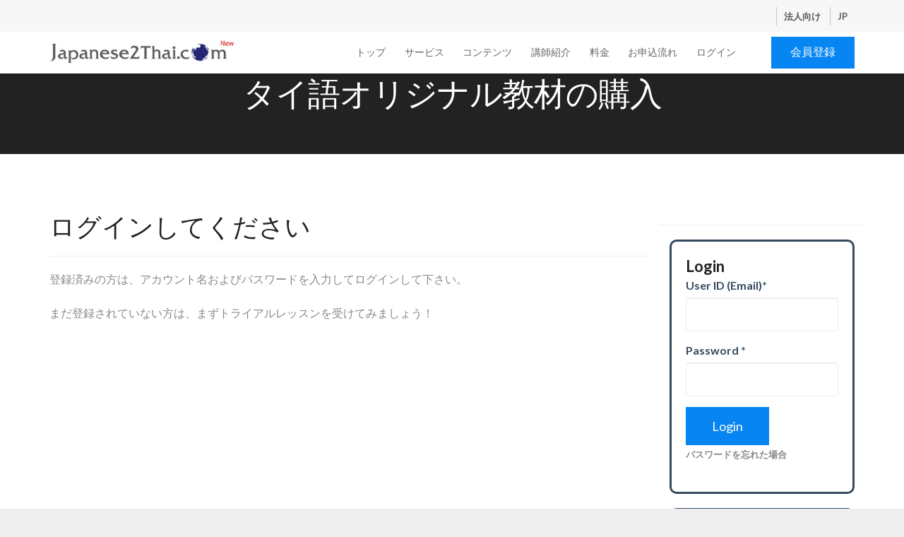

--- FILE ---
content_type: text/html;charset=UTF-8
request_url: https://www.japanese2thai.com/school/buytextconfirm.jsp?textID=BEGINNER22
body_size: 9190
content:








<!DOCTYPE html>
<html lang="ja">
<head>
<meta charset="UTF-8">
<meta name="msvalidate.01" content="4395C7FCBF2AB9D63E2471B55B25CF8B">
<title>業界No.1 オンラインタイ語レッスンなら Japanese2Thai.com | オリジナル教材のご購入手続き</title>
<meta name="viewport" content="width=device-width, initial-scale=1.0">
<meta http-equiv="Content-Style-Type" content="text/css">
<meta name="robots" content="all">
<meta name="description" content="Japanese2Thai.com オリジナルタイ語学習教材はご登録のメールアドレスに添付ファイルとして送信させていただきます。">
<link rel="canonical" href="https://www.japanese2thai.com/school/buytextconfirm.jsp" />







<script type="text/javascript"  async src="//ajax.googleapis.com/ajax/libs/jquery/1.12.4/jquery.min.js"></script>
<script type="text/javascript"  async src="js/utility.js"></script>
<script type="text/javascript">
var _gaq = _gaq || [];
_gaq.push(['_setAccount', 'UA-4970677-2']);
_gaq.push(['_trackPageview']);

(function() {
	var ga = document.createElement('script'); ga.type = 'text/javascript'; ga.async = true;
	ga.src = ('https:' == document.location.protocol ? 'https://ssl' : 'http://www') + '.google-analytics.com/ga.js';
	var s = document.getElementsByTagName('script')[0]; s.parentNode.insertBefore(ga, s);
})();
</script>
<script type="text/javascript">
function MM_swapImgRestore() { //v3.0
	var i,x,a=document.MM_sr; for(i=0;a&&i<a.length&&(x=a[i])&&x.oSrc;i++) x.src=x.oSrc;
}
function MM_preloadImages() { //v3.0
	var d=document; if(d.images){ if(!d.MM_p) d.MM_p=new Array();
	var i,j=d.MM_p.length,a=MM_preloadImages.arguments; for(i=0; i<a.length; i++)
	if (a[i].indexOf("#")!=0){ d.MM_p[j]=new Image; d.MM_p[j++].src=a[i];}}
}

function MM_findObj(n, d) { //v4.01
	var p,i,x;  if(!d) d=document; if((p=n.indexOf("?"))>0&&parent.frames.length) {
		d=parent.frames[n.substring(p+1)].document; n=n.substring(0,p);
	}
	if(!(x=d[n])&&d.all) x=d.all[n]; for (i=0;!x&&i<d.forms.length;i++) x=d.forms[i][n];
	for(i=0;!x&&d.layers&&i<d.layers.length;i++) x=MM_findObj(n,d.layers[i].document);
	if(!x && d.getElementById) x=d.getElementById(n); return x;
}

function MM_swapImage() { //v3.0
	var i,j=0,x,a=MM_swapImage.arguments; document.MM_sr=new Array; for(i=0;i<(a.length-2);i+=3)
	if ((x=MM_findObj(a[i]))!=null){document.MM_sr[j++]=x; if(!x.oSrc) x.oSrc=x.src; x.src=a[i+2];}
}
</script>

<style>
html {
  font-family: sans-serif;
  -ms-text-size-adjust: 100%;
  -webkit-text-size-adjust: 100%;
}

body {
  margin: 0;
}

nav,
section {
  display: block;
}

a {
  background: 0 0;
}

img {
  border: 0;
}

button,
input {
  color: inherit;
  font: inherit;
  margin: 0;
}

button {
  overflow: visible;
}

button {
  text-transform: none;
}

button,
input[type=submit] {
  -webkit-appearance: button;
}

button::-moz-focus-inner,
input::-moz-focus-inner {
  border: 0;
  padding: 0;
}

*,
:after,
:before {
  -webkit-box-sizing: border-box;
  -moz-box-sizing: border-box;
  box-sizing: border-box;
}

html {
  font-size: 62.5%;
}

body {
  font-family: "Helvetica Neue",Helvetica,Arial,sans-serif;
  font-size: 14px;
  line-height: 1.42857143;
  color: #333;
  background-color: #fff;
}

button,
input {
  font-family: inherit;
  font-size: inherit;
  line-height: inherit;
}

a {
  color: #428bca;
  text-decoration: none;
}

img {
  vertical-align: middle;
}

h3,
h5 {
  font-family: inherit;
  font-weight: 500;
  line-height: 1.1;
  color: inherit;
}

h3 {
  margin-top: 20px;
  margin-bottom: 10px;
}

h5 {
  margin-top: 10px;
  margin-bottom: 10px;
}

h3 {
  font-size: 24px;
}

h5 {
  font-size: 14px;
}

p {
  margin: 0 0 10px;
}

.text-right {
  text-align: right;
}

.text-center {
  text-align: center;
}

ul {
  margin-top: 0;
  margin-bottom: 10px;
}

ul ul {
  margin-bottom: 0;
}

.container {
  margin-right: auto;
  margin-left: auto;
  padding-left: 15px;
  padding-right: 15px;
}

@media (min-width:768px) {
  .container {
    width: 750px;
  }
}

@media (min-width:992px) {
  .container {
    width: 970px;
  }
}

@media (min-width:1200px) {
  .container {
    width: 1170px;
  }
}

.row {
  margin-left: -15px;
  margin-right: -15px;
}

.col-md-2,
.col-md-3,
.col-md-6,
.col-md-7,
.col-sm-12,
.col-sm-6,
.col-xs-12,
.col-xs-6 {
  position: relative;
  min-height: 1px;
  padding-left: 15px;
  padding-right: 15px;
}

.col-xs-12,
.col-xs-6 {
  float: left;
}

.col-xs-12 {
  width: 100%;
}

.col-xs-6 {
  width: 50%;
}

@media (min-width:768px) {
  .col-sm-12,
  .col-sm-6 {
    float: left;
  }

  .col-sm-12 {
    width: 100%;
  }

  .col-sm-6 {
    width: 50%;
  }
}

@media (min-width:992px) {
  .col-md-2,
  .col-md-3,
  .col-md-6,
  .col-md-7 {
    float: left;
  }

  .col-md-7 {
    width: 58.33333333%;
  }

  .col-md-6 {
    width: 50%;
  }

  .col-md-3 {
    width: 25%;
  }

  .col-md-2 {
    width: 16.66666667%;
  }

  .col-md-pull-2 {
    right: 16.66666667%;
  }

  .col-md-push-7 {
    left: 58.33333333%;
  }
}

.btn {
  display: inline-block;
  margin-bottom: 0;
  font-weight: 400;
  text-align: center;
  vertical-align: middle;
  background-image: none;
  border: 1px solid transparent;
  white-space: nowrap;
  padding: 6px 12px;
  font-size: 14px;
  line-height: 1.42857143;
  border-radius: 4px;
}

.navbar {
  position: relative;
  min-height: 50px;
  margin-bottom: 20px;
  border: 1px solid transparent;
}

@media (min-width:768px) {
  .navbar {
    border-radius: 4px;
  }
}

.container:after,
.container:before,
.navbar:after,<
.navbar:before,
.row:after,
.row:before {
  content: " ";
  display: table;
}

.container:after,
.navbar:after,
.row:after {
  clear: both;
}

@-ms-viewport {
  width: device-width;
}

@charset "UTF-8";

.slides {
  margin: 0;
  padding: 0;
  list-style: none;
}

.slides:after {
  content: "\0020";
  display: block;
  clear: both;
  visibility: hidden;
  line-height: 0;
  height: 0;
}

body {
  background: #eee;
  -webkit-backface-visibility: hidden;
}

.main-container,
.nav-container,
nav,
nav.fixed {
  max-width: 1600px;
  margin: 0 auto;
  left: 0;
  right: 0;
  overflow: hidden;
}

.main-container {
  clear: both;
  position: relative;
}

a {
  text-decoration: none;
}

a,
a:visited {
  text-decoration: none;
}

img {
  max-width: 100%;
}

.hero-slider {
  position: relative;
  overflow: hidden;
  background: #222;
}

.v-align-children {
  display: -webkit-flex;
  display: -moz-flex;
  display: -ms-flexbox;
  display: flex;
  align-items: center;
  -webkit-align-items: center;
  justify-content: center;
  -webkit-justify-content: center;
  flex-direction: row;
  -webkit-flex-direction: row;
}

@media all and (max-width:990px) {
  .v-align-children {
    display: block !important;
  }
}

section {
  padding: 80px 0;
  position: relative;
  background: #fff;
}

section .container {
  position: relative;
  z-index: 2;
}

@media all and (max-width:767px) {
  section {
    padding: 40px 0;
  }
}

body {
  font-family: "Lato", "Helvetica Neue", Helvetica, Arial, sans-serif;
  font-size: 16px;
  line-height: 24px;
  color: #888888;
  -webkit-font-smoothing: antialiased;
  -moz-osx-font-smoothing: grayscale;
}

h3,
h5 {
  color: #222;
  margin: 0;
}

h3 {
  font-size: 46px;
  line-height: 54px;
  font-weight: 300;
  letter-spacing: -1px;
}

h5 {
  font-size: 22px;
  line-height: 30px;
  font-weight: 400;
}

@media all and (max-width:1024px) {
  h3 {
    font-size: 40px;
    line-height: 48px;
  }
}

@media all and (max-width:990px) {
  h3 {
    font-size: 36px;
    line-height: 40px;
  }

  h5 {
    font-size: 18px;
    line-height: 26px;
  }
}

p {
  font-size: 16px;
  line-height: 24px;
  margin-bottom: 24px;
}

p:last-child {
  margin-bottom: 0;
}

.btn {
  display: inline-block;
  height: 55px;
  line-height: 53px;
  font-size: 18px;
  border-radius: 100px;
  padding: 0 36px;
  border: 1px solid #ccc;
  color: #0785f2;
  text-align: center;
}

.btn-filled {
  background: #0785f2;
  color: #fff;
  border: 1px solid #0785f2;
}

@media all and (max-width:767px) {
  .btn {
    height: 45px;
    line-height: 40px;
    font-size: 16px;
    padding: 0 28px;
  }
}

a {
  color: #888;
}

.text-white {
  color: #fff !important;
}

input {
  -webkit-appearance: none;
}

input[type="text"] {
  height: 54px;
  line-height: 48px;
  padding-left: 16px;
  border: 1px solid #eee;
  background: #fff;
  border-radius: 3px;
  font-size: 16px;
  color: #888888;
  font-weight: 400;
}

input[type="submit"] {
  font-weight: 500 !important;
  height: 54px;
  line-height: 48px;
  text-align: center;
  background: #0785f2;
  border: 1px solid #0785f2;
  font-size: 18px;
  font-weight: 300;
  padding: 0 36px;
  color: #fff;
}

form {
  position: relative;
  display: inline-block;
}

.form-success,
.form-error {
  position: absolute;
  bottom: 105%;
  left: 0;
  width: 100%;
  z-index: 20;
  background: #a83a3a;
  color: #fff;
  border-radius: 3px;
  padding: 8px;
  display: none;
}

.form-success {
  background: #3aa844;
}

.mail-list-form {
  display: none;
}

ul {
  list-style: none;
  padding: 0;
  margin: 0;
}

li {
  margin: 0;
  padding: 0;
}

.nav-container,
nav {
  overflow: visible;
  -webkit-backface-visibility: hidden;
}

nav {
  -webkit-backface-visibility: hidden;
  backface-visibility: hidden;
}

nav a {
  color: #666;
}

nav .logo {
  max-height: 18px;
}

@media all and (max-width:768px) {
  nav {
    overflow: hidden;
  }
}

nav.fixed {
  position: fixed;
  top: 0;
  z-index: 98;
  left: 0;
  overflow: visible;
}

nav.shrink .navbar {
  height: 60px;
  max-height: 60px;
  box-shadow: 0 2px 5px 0 rgba(0, 0, 0, 0.1);
}

nav.shrink .btn {
  height: 45px;
  line-height: 40px;
  padding: 0 26px;
  font-size: 16px;
}

.navbar {
  border-radius: 0;
}

nav ul {
  display: inline-block;
}

nav ul li {
  float: left;
  margin-right: 26.66666667px;
  font-size: 14px;
}

@media all and (max-width:990px) {
  nav,
  nav.fixed,
  .navbar {
    overflow: hidden;
  }
}

.mobile-toggle {
  position: relative;
  top: 0px;
  margin-left: 18px;
  opacity: 0.9;
  display: none;
}

@media all and (max-width:990px) {
  .mobile-toggle {
    display: inline-block;
  }
}



.nav-1 .navbar {
  height: 80px;
  max-height: 80px;
  background: #fff;
  margin: 0;
}

.nav-1 .menu:first-child li {
  position: relative;
}

.nav-1 .logo {
  margin-top: 28px;
}

.nav-1 .menu {
  margin-top: 26px;
}

.nav-1 .btn {
  margin-top: 13px;
}

.nav-1.shrink .menu {
  margin-top: 17px;
}

.nav-1.shrink .logo {
  margin-top: 18px;
}

.nav-1.shrink .btn {
  margin-top: 7px;
}

@media all and (max-width:990px) {
  .nav-1 .text-center {
    text-align: left;
  }

  .nav-1 .menu {
    margin-bottom: 8px;
  }

  .nav-1 .menu li {
    float: none !important;
    margin: 0;
    line-height: 32px;
  }

  .nav-1 .btn {
    margin-top: 16px;
  }

  .nav-1 .mobile-toggle {
    top: 8px;
  }
}

@media all and (max-width:767px) {
  nav .btn {
    display: none;
  }

  .nav-1 .mobile-toggle {
    top: 27px;
  }

  .nav-1.fixed .mobile-toggle {
    top: 19px;
  }
}

.background-image-holder {
  position: absolute;
  width: 100%;
  height: 100%;
  top: 0;
  left: 0;
  z-index: 1;
  background: #222;
  background-size: cover !important;
  background-position: 50% 50% !important;
  opacity: 0;
}

.background-image-holder img {
  display: none;
}

.header {
  padding: 0;
  background: #222;
}

.header input[type="text"] {
  border-color: #fff;
}

@media all and (max-width:767px) {
  .header br {
    display: none;
  }
}

.header-1 {
  padding: 120px 0;
}

.header-1 .background-image-holder:before {
  position: absolute;
  content: '';
  width: 100%;
  height: 100%;
  opacity: 0.2;
  background: #000;
  z-index: 2;
  top: 0;
  left: 0;
}

.header-1 h3 {
  margin-bottom: 20px;
}

.header-1 li {
  overflow: hidden;
  margin-bottom: 20px;
}

.header-1 li:last-child {
  margin-bottom: 40px;
}

.header-1 h5 {
  display: inline-block;
  float: left;
  width: 75%;
}

.header-1 form {
  width: 100%;
  max-width: 410px;
}

.header-1 form input {
  width: 100%;
}

.header-1 form input[type="text"] {
  margin-bottom: 12px;
}

.header-1 .inner {
  background: rgba(0, 0, 0, 0.5);
  border-radius: 6px;
  padding: 40px;
  width: 100%;
  max-width: 458px;
  float: right;
}

@media all and (max-width:990px) {
  .header-1 form {
    padding-left: 0;
  }

  .header-1 {
    text-align: center;
  }

  .header-1 h5 {
    float: none;
    margin-bottom: 40px;
  }

  .header-1 .inner {
    float: none;
    margin: 0 auto;
  }
}

@media all and (max-width:767px) {
  .header-1 {
    padding: 80px 0;
  }

  .header-1 h5 {
    margin-bottom: 40px;
    width: 100%;
  }

  .header-1 .inner {
    background: none;
    padding: 0;
  }
}

input[type="text"] {
  height: 48px;
  line-height: 48px;
  padding-left: 16px;
  border: 1px solid #eee;
  background: #fff;
  border-radius: 3px;
  font-size: 14px;
  color: #888888;
  font-weight: 400;
}

.btn {
  border-radius: 0;
  font-size: 16px;
}

.mb0 {
  margin-bottom: 10px !important;
}

.nav-1 .logo {
  margin-top: 16px;
}

.nav-1.shrink .logo {
  margin-top: 6px;
}

nav .logo {
  max-height: 47px;
}

button {
  display: inline-block;
  margin: 0 1em;
  border: none;
  background: none;
}

button span {
  display: block;
}

.lines-button {
  padding: 0px;
  border-radius: 0.57143rem;
  /* */
}

.lines {
  display: inline-block;
  width: 4rem;
  height: 0.57143rem;
  background: #000;
  border-radius: 0.28571rem;
  position: relative;
}

.lines:before,
.lines:after {
  display: inline-block;
  width: 4rem;
  height: 0.57143rem;
  background: #000;
  border-radius: 0.28571rem;
  position: absolute;
  left: 0;
  content: '';
  -webkit-transform-origin: 0.28571rem center;
  transform-origin: 0.28571rem center;
}

.lines:before {
  top: 1rem;
}

.lines:after {
  top: -1rem;
}

@media all and (max-width: 480px) {
  .nav-1.shrink .logo {
    margin-top: 18px;
    max-height: 34px;
  }

  .nav-1 .logo {
    margin-top: 28px;
  }
}

@media (max-width: 767px) {
  .nav-1.fixed .mobile-toggle {
    top: 14px;
  }
}

@font-face {
  font-family: 'Lato';
  font-style: italic;
  font-weight: 300;
  src: local('Lato Light Italic'), local('Lato-LightItalic'), url(https://fonts.gstatic.com/s/lato/v13/XNVd6tsqi9wmKNvnh5HNEBJtnKITppOI_IvcXXDNrsc.woff2) format('woff2');
  unicode-range: U+0100-024F, U+1E00-1EFF, U+20A0-20AB, U+20AD-20CF, U+2C60-2C7F, U+A720-A7FF;
}

@font-face {
  font-family: 'Lato';
  font-style: italic;
  font-weight: 300;
  src: local('Lato Light Italic'), local('Lato-LightItalic'), url(https://fonts.gstatic.com/s/lato/v13/2HG_tEPiQ4Z6795cGfdivFtXRa8TVwTICgirnJhmVJw.woff2) format('woff2');
  unicode-range: U+0000-00FF, U+0131, U+0152-0153, U+02C6, U+02DA, U+02DC, U+2000-206F, U+2074, U+20AC, U+2212, U+2215;
}

@font-face {
  font-family: 'Lato';
  font-style: italic;
  font-weight: 400;
  src: local('Lato Italic'), local('Lato-Italic'), url(https://fonts.gstatic.com/s/lato/v13/YMOYVM-eg6Qs9YzV9OSqZfesZW2xOQ-xsNqO47m55DA.woff2) format('woff2');
  unicode-range: U+0100-024F, U+1E00-1EFF, U+20A0-20AB, U+20AD-20CF, U+2C60-2C7F, U+A720-A7FF;
}

@font-face {
  font-family: 'Lato';
  font-style: italic;
  font-weight: 400;
  src: local('Lato Italic'), local('Lato-Italic'), url(https://fonts.gstatic.com/s/lato/v13/PLygLKRVCQnA5fhu3qk5fQ.woff2) format('woff2');
  unicode-range: U+0000-00FF, U+0131, U+0152-0153, U+02C6, U+02DA, U+02DC, U+2000-206F, U+2074, U+20AC, U+2212, U+2215;
}

@font-face {
  font-family: 'Lato';
  font-style: normal;
  font-weight: 300;
  src: local('Lato Light'), local('Lato-Light'), url(https://fonts.gstatic.com/s/lato/v13/dPJ5r9gl3kK6ijoeP1IRsvY6323mHUZFJMgTvxaG2iE.woff2) format('woff2');
  unicode-range: U+0100-024F, U+1E00-1EFF, U+20A0-20AB, U+20AD-20CF, U+2C60-2C7F, U+A720-A7FF;
}

@font-face {
  font-family: 'Lato';
  font-style: normal;
  font-weight: 300;
  src: local('Lato Light'), local('Lato-Light'), url(https://fonts.gstatic.com/s/lato/v13/EsvMC5un3kjyUhB9ZEPPwg.woff2) format('woff2');
  unicode-range: U+0000-00FF, U+0131, U+0152-0153, U+02C6, U+02DA, U+02DC, U+2000-206F, U+2074, U+20AC, U+2212, U+2215;
}

@font-face {
  font-family: 'Lato';
  font-style: normal;
  font-weight: 400;
  src: local('Lato Regular'), local('Lato-Regular'), url(https://fonts.gstatic.com/s/lato/v13/UyBMtLsHKBKXelqf4x7VRQ.woff2) format('woff2');
  unicode-range: U+0100-024F, U+1E00-1EFF, U+20A0-20AB, U+20AD-20CF, U+2C60-2C7F, U+A720-A7FF;
}

@font-face {
  font-family: 'Lato';
  font-style: normal;
  font-weight: 400;
  src: local('Lato Regular'), local('Lato-Regular'), url(https://fonts.gstatic.com/s/lato/v13/1YwB1sO8YE1Lyjf12WNiUA.woff2) format('woff2');
  unicode-range: U+0000-00FF, U+0131, U+0152-0153, U+02C6, U+02DA, U+02DC, U+2000-206F, U+2074, U+20AC, U+2212, U+2215;
}

@font-face {
  font-family: 'Lato';
  font-style: normal;
  font-weight: 700;
  src: local('Lato Bold'), local('Lato-Bold'), url(https://fonts.gstatic.com/s/lato/v13/ObQr5XYcoH0WBoUxiaYK3_Y6323mHUZFJMgTvxaG2iE.woff2) format('woff2');
  unicode-range: U+0100-024F, U+1E00-1EFF, U+20A0-20AB, U+20AD-20CF, U+2C60-2C7F, U+A720-A7FF;
}

@font-face {
  font-family: 'Lato';
  font-style: normal;
  font-weight: 700;
  src: local('Lato Bold'), local('Lato-Bold'), url(https://fonts.gstatic.com/s/lato/v13/H2DMvhDLycM56KNuAtbJYA.woff2) format('woff2');
  unicode-range: U+0000-00FF, U+0131, U+0152-0153, U+02C6, U+02DA, U+02DC, U+2000-206F, U+2074, U+20AC, U+2212, U+2215;
}

@keyframes blink {
0% {opacity: 1;}
100% {opacity: 0;}
}
.blinking {
animation: blink 1s ease-in-out infinite;
}

</style>
<!--	        <link rel="stylesheet" href="css/bootstrap-datetimepicker.css" />
		<link href="css/bootstrap.min.css" rel="stylesheet" type="text/css" media="all"/>
		<link href="css/icons.min.css" rel="stylesheet" type="text/css" media="all"/>
		<link href="css/flexslider.min.css" rel="stylesheet" type="text/css" media="all"/>
		<link rel="stylesheet" href="css/bootstrap.vertical-tabs.css">
		<link href="css/theme-blue.css" rel="stylesheet" type="text/css" media="all"/>-->
  		<!--link rel="stylesheet" href="css/bootstrap-datetimepicker.css" /-->
<!--		<link rel="stylesheet" href="//maxcdn.bootstrapcdn.com/font-awesome/4.3.0/css/font-awesome.min.css">
		<link href="css/custom-japan.css" rel="stylesheet" type="text/css" media="all"/>
		<link href='//fonts.googleapis.com/css?family=Lato:300,400,700,300italic,400italic' rel='stylesheet' type='text/css'>-->
	<!--<link href="css/Custom.css" rel="stylesheet" type="text/css" />-->
</head>
<!--body onload="MM_preloadImages('images/ico_login_over.png');loadDoc();loadWpRegistration();"-->
<body onload="MM_preloadImages('images/ico_login_over.png');">
		<!-- สำหรับแก้ไข ภาษา -->

		<div class="a navbg">
			<div class="container">
				<div class="row">
					<div class="col-md-12">
						<div class="flags">
							<ul>
								<li>
									<!--a href="?lang=th">
										TH
									</a-->
									<a href="seikyuu.jsp">
									    法人向け
									</a>
								</li>
								<li>
									<a href="?lang=ja">
										JP
									</a>
								</li>
								<!--li>
									<a href="?lang=th">
										TH
									</a>
								</li-->
							</ul>
						</div>
						<div style="clear: both;"></div>
					</div>
					
				</div>
			</div>
		</div>
<!-- สิ้นสุดแก้ไขภาษา -->

<span class="dotloading">.</span>
					
<div id="fb-root"></div>
<script>(function(d, s, id) {
  var js, fjs = d.getElementsByTagName(s)[0];
  if (d.getElementById(id)) return;
  js = d.createElement(s); js.id = id;
  js.src = "//connect.facebook.net/ja_JP/sdk.js#xfbml=1&version=v2.9&appId=1519798178297808";
  fjs.parentNode.insertBefore(js, fjs);
}(document, 'script', 'facebook-jssdk'));</script>

<!--script>(function(d, s, id) {
	var js, fjs = d.getElementsByTagName(s)[0];
	if (d.getElementById(id)) return;
	js = d.createElement(s); js.id = id;
	js.src = "//connect.facebook.net/ja_JP/sdk.js#xfbml=1&appId=266894169989595&version=v2.0";
	fjs.parentNode.insertBefore(js, fjs);
	}(document, 'script', 'facebook-jssdk'));
</script-->



<!--LogIn Code End-->

	<div class="nav-container" style="margin-top:20px;">
	   <nav class="nav-1 fixed shrink menu-top">
			<div class="navbar">
				<div class="container">
						<div class="row">
			
	<!--div class="nav-container">
		<nav class="nav-1 fixed shrink">
			<div class="navbar">
				<div class="container">
					<div class="row"-->
						<div class="col-md-3 col-sm-6 col-xs-6">
							<a href="index.jsp">
								<img class="logo" alt="Japanese2Thai.com タイ語レッスン" src="img/logo-jp.png">
								<!--img class="logo" alt="Japanese2Thai.com タイ語レッスン" src="img/japanese2thai-logo.png"-->
							</a>
						</div>
				
						<div class="col-md-2 text-right col-sm-6 col-md-push-7 col-xs-6">
							<a class="btn btn-filled" href="apply.jsp">会員登録<br></a>
							<div class="mobile-toggle">
								<button type="button" role="button" aria-label="Toggle Navigation" class="lines-button x">
								<span class="lines"></span>
								</button>
							</div>
						</div>
						<!--div class="col-md-7 text-center col-md-pull-2 col-sm-12 col-xs-12"-->
						<div class="col-md-7 text-center col-md-pull-1 col-sm-12 col-xs-12">


							<ul class="menu">
								<li><a href="index.jsp">トップ</a></li>							
								<li><a href="course.jsp">サービス</a></li>
								<li><a href="contents.jsp">コンテンツ</a></li>
								<li><a href="teachers.jsp">講師紹介</a></li>
								<li><a href="price.jsp">料金</a></li>
								<!--li><a href="courselist.jsp">動画コース</a></li-->
								<li><a href="flow.jsp">お申込流れ</a></li>
								<li><!--a href="support.jsp">サポート</a--><a href="home.jsp#loginbox">ログイン</a></li>
							</ul>


						</div>
					</div>
				</div>
			</div>
		</nav>
	</div>


		
		<div class="main-container">
		    <section class="header header-11 overlay pd60">
			
				<div class="background-image-holder">
					<img alt="タイ語レッスンのオリジナル教材の購入" class="background-image" src="img/hero3.jpg">
				</div>
			
				<div class="container">
					<div class="row">
						<div class="col-sm-12 text-center">
							<h1 class="text-white">タイ語オリジナル教材の購入</h1>
						</div>
					</div>
				</div>
			</section>

		    
		    <section>
                <div class="container">
                    <div class="row">
                        <div class="col-md-9 mb-xs-24">

                            <div class="post-snippet mb64">
                                <div class="post-title">
                                    <h4 class="inline-block">ログインしてください</h4>
                                </div>
                                <hr>
                                <p>登録済みの方は、アカウント名およびパスワードを入力してログインして下さい。</p>
                                <p>まだ登録されていない方は、まずトライアルレッスンを受けてみましょう！</p>
                            </div>
                            <!--end of post snippet-->

                        </div>
                        <!--end of nine col-->

						<hr>

						
<div class="col-md-3">

	

	<!--For Wordpress Logout Start-->
	    <script>
	    //function loadDoc() {
	    //  var xhttp = new XMLHttpRequest();

	    //  xhttp.open("POST", "https://japanese2thai.com/auto-logout.php", true);
	    //  xhttp.setRequestHeader("Content-Type", "application/x-www-form-urlencoded");
	      
	    //  xhttp.onreadystatechange = function() {
	    //    if (xhttp.readyState == 4 && xhttp.status == 200) {
	         //document.getElementById("demo").innerHTML = xhttp.responseText;
	         //alert(xhttp.responseText);
	    //      }
         //    };
	     // xhttp.send();
         //}
	    </script>
	<!--For Wordpress Logout End-->
	<div class="sidebarbox">
		<h5 id="loginbox"><strong>Login</strong></h5>
		<form action="" method="post">
		   	<div class="form-group">
		   		<div class="row">
				<label class="col-lg-12 control-label" for="">User ID (Email)<span class="red">*</span></label>  
				<div class="col-lg-12">
				    <input type="text" name="userName" class="form-control">
				</div>
				</div>
			</div>
			<div class="form-group">
				<div class="row">
				<label class="col-lg-12 control-label" for="">Password <span class="red">*</span></label>  
				<div class="col-lg-12">
				    <input type="password" name="passWord" class="form-control">
				</div>
				</div>
			</div>
			<div class="form-group">
				<div class="row">
				<div class="col-lg-12">
				    <input type="submit" name="submit" value="Login"/><br>
			        <a href="loginrecover.jsp"><font size=-1>パスワードを忘れた場合</font></a>
				</div>
				</div>
			</div>
		</form>
	</div>


	<div class="sidebarbox">
		    <h5><strong>メインメニュー</strong></h5>
		    <ul class="sidemenu">
			<li><a href="price.jsp">お支払</a></li>
			<li><a href="contents.jsp">教科書の購入</a></li>
		    <!--li><a href="courselist.jsp">ビデオ付きレッスン</a></li-->
			<li><a href="buyoriginaltext.jsp?52565449">オリジナル教材の購入</a></li>
			<li><a href="support.jsp">FAQ & お問合せ</a></li>
			<!--li><a href="teams.jsp">Teams について</a></li-->
			<!--li><a href="skype.jsp">Skype について</a></li-->
			<li><a href="sitemap.jsp">サイトマップ</a></li>
			<li><a href="admin.jsp">運営会社概要</a></li>
			<li><a href="http://www.jtca.co.th/corporate/index.php" target="_blank">法人契約について</a></li>
		    </ul>
	</div>

	

   <!--center><a href="https://forms.gle/S9xfYF56gApcWcxDA" target="_blank"><img src="img/Shigoto_wo_sagasu_jtca.jpg"></a><br><br></center-->

<!--fb fan page-->
<!--div class="fb-page" data-href="https://www.facebook.com/japanthai.cy" data-tabs="timeline" data-small-header="true" data-adapt-container-width="true" data-hide-cover="false" data-show-facepile="true"><blockquote cite="https://www.facebook.com/japanthai.cy" class="fb-xfbml-parse-ignore"><a href="https://www.facebook.com/japanthai.cy">Japanese2Thai.com</a></blockquote></div-->
<!--fb fan page-->

<div>
<!--twitter timeline-->
<a href="https://twitter.com/JTCA_PR" class="twitter-follow-button" data-size="large" data-show-count="false">Follow @JTCA_PR</a><script async src="//platform.twitter.com/widgets.js" charset="utf-8"></script>
<!--twitter timeline-->
</div>

	
			    

                            
</div>
                        
                        <!--end of sidebar-->
                    </div>
                    <!--end of container row-->
                </div>
                <!--end of container-->
            </section>
		


		<footer class="footer footer-3">
			<div class="container">
				<div class="row">

					<div class="col-md-3">
						<h5>私達のサービス</h5>
						<ul class="menu">
							<li><a href="/school/index.jsp">トップページ</a></li>
							<li><a href="/school/course.jsp">サービスの紹介</a></li>
							<li><a href="/school/teachers.jsp">講師の紹介</a></li>
							<li><a href="/school/contents.jsp">教材の紹介</a></li>
						    <!--li><a href="/school/courselist.jsp">動画コースの紹介</a></li-->
						</ul>
					</div>

					<div class="col-md-3">
						<h5>ご利用ガイド</h5>
						<ul class="menu">
						<li><a href="/school/price.jsp">料金プラン</a></li>
						<!--li><a href="/school/price.jsp">お支払</a></li-->
						<li><a href="/school/flow.jsp">お申込みの流れ</a></li>
						<li><a href="http://www.jtca.co.th/corporate/index.php">法人契約について</a></li>
						<li><a href="/school/sitemap.jsp">サイトマップ</a></li>
						</ul>
					</div>

					<div class="col-md-3">
						<h5>会員様向けページ</h5>
						<ul class="menu">
							<li><a href="/school/reservehoudai.jsp">タイ語レッスン予約</a></li>
							<li><a href="/school/reservehoudaieng.jsp">英語レッスン予約</a></li>
							<li><a href="/school/buyoriginaltext.jsp">オリジナル教材の購入</a></li>
							<li><a href="/school/quit.jsp">休会・退会</a></li>
							<li><a href="/school/planchange.jsp">料金プランの変更</a></li>
						</ul>
					</div>

					<div class="col-md-3">
						 <h5>Contact us</h5>
						<ul class="menu">
							<li><a href="/school/support.jsp">サポート</a></li>
							<li><a href="/school/urgentsupport1.jsp">緊急トラブル</a></li>
							<li><a href="/school/faq.jsp">よくある質問 (FAQ)</a></li>
							<li><a href="https://www.japanese2thai.com/school/contact.jsp">お問い合せ</a></li>
						</ul>
					</div>

					<div class="col-md-6 col-md-offset-3">
						<div class="lower">
							<p class="sub">Copyright © 2008-2025 Japanese2Thai.com - All Rights Reserved.<!--fmt:message key="aboutFooter023"/-->
							</p>	
						</div>
					</div>

				</div>
			</div>
		</footer>

		<div class="myfooter">
			<div class="container">
				<div class="row">
					<div class="col-md-8">
						<p>Copyright © 2008-2025 Japanese2Thai.com - All Rights Reserved.<!--fmt:message key="aboutFooter024"/-->
						</p>
					</div>
					<div class="col-md-4">
						<ul class="socialme">
							<li><a href="https://www.facebook.com/japanthai.cy" target="_blank"><img src="img/facebook.png" /></a></li>
							<!--li><a href="#"><img src="img/ig.png" /></a></li-->
							<li><a href="https://twitter.com/jtca_pr" target="_blank"><img src="img/twitter.png" /></a></li>
							<!-- google_translate_element -->
							<!--li>
								<div id="google_translate_element"></div>
								<script type="text/javascript">
									function googleTranslateElementInit() {new google.translate.TranslateElement({pageLanguage: 'ja', includedLanguages: 'en', layout: google.translate.TranslateElement.InlineLayout.SIMPLE, autoDisplay: false}, 'google_translate_element'); }
								</script>
								<script type="text/javascript" src="//translate.google.com/translate_a/element.js?cb=googleTranslateElementInit"></script>
							<--/li>
							<!-- google_translate_element -->
						</ul>
					</div>
				</div>
			</div>
		</div>
	</div>
	        <link rel="stylesheet" href="css/bootstrap-datetimepicker.css" />
		<link href="css/bootstrap.min.css" rel="stylesheet" type="text/css" media="all"/>
		<link href="css/icons.min.css" rel="stylesheet" type="text/css" media="all"/>
		<link href="css/flexslider.min.css" rel="stylesheet" type="text/css" media="all"/>
		<link rel="stylesheet" href="css/bootstrap.vertical-tabs.css">
		<link href="css/theme-blue.css" rel="stylesheet" type="text/css" media="all"/>
  		<!--link rel="stylesheet" href="css/bootstrap-datetimepicker.css" /-->
		<link rel="stylesheet" href="//maxcdn.bootstrapcdn.com/font-awesome/4.3.0/css/font-awesome.min.css">
		<link href="css/custom-japan.css" rel="stylesheet" type="text/css" media="all"/>
		<link href='//fonts.googleapis.com/css?family=Lato:300,400,700,300italic,400italic' rel='stylesheet' type='text/css'>
	<!--<link href="css/Custom.css" rel="stylesheet" type="text/css" />-->

	<!-- <script src="js/jquery.min.js"></script> -->
	<script src="//cdnjs.cloudflare.com/ajax/libs/gsap/latest/TweenMax.min.js"></script>
	<script src="//cdnjs.cloudflare.com/ajax/libs/gsap/latest/plugins/ScrollToPlugin.min.js"></script>
	<script src="js/bootstrap.min.js"></script>
	<script src="js/flexslider.min.js"></script>
	<script src="js/smooth-scroll.min.js"></script>
	<script src="js/placeholders.min.js"></script>
	<script src="js/twitterfetcher.min.js"></script>
	<script src="js/spectragram.min.js"></script>
	<script src="js/scripts.js"></script>
	<!-- changed below file to min version , remove .min. to get original file included-->
	<script src="//cdnjs.cloudflare.com/ajax/libs/moment.js/2.9.0/moment-with-locales.min.js"></script>
	<script src="//cdn.rawgit.com/Eonasdan/bootstrap-datetimepicker/e8bddc60e73c1ec2475f827be36e1957af72e2ea/src/js/bootstrap-datetimepicker.js"></script>
	<script src="js/bootstrap-datepicker.min.js"></script>
	<script type="text/javascript">
	$(function () {
		$('#datetimepicker12').datetimepicker({
			inline: true,
			sideBySide: true,
			format: 'MM/dd/YYYY',
		});
	});
	</script>
	<script>
	var anchor = document.querySelectorAll('button');
	[].forEach.call(anchor, function(anchor){
		var open = false;
		anchor.onclick = function(event){
			event.preventDefault();
			if(!open){
				this.classList.add('close');
				open = true;
			} else {
				this.classList.remove('close');
				open = false;
			}
		}
	}); 
	</script>

	<!-- เพิ่มสคริปต์นี้สำหรับภาษาด้วย -->
	<script>
		 $(window).scroll(function() {

    if ($(this).scrollTop()>0)
     {
        $('.a').fadeOut();
		$('.nav-1').addClass("menu-attop");
     }
    else
     {
      $('.a').fadeIn();
	  $('.nav-1').addClass("menu-attop");
     }
 });
	</script>
	<!-- สิ้นสุดสคริปต์ภาษา -->

</body>
</html>
			
				